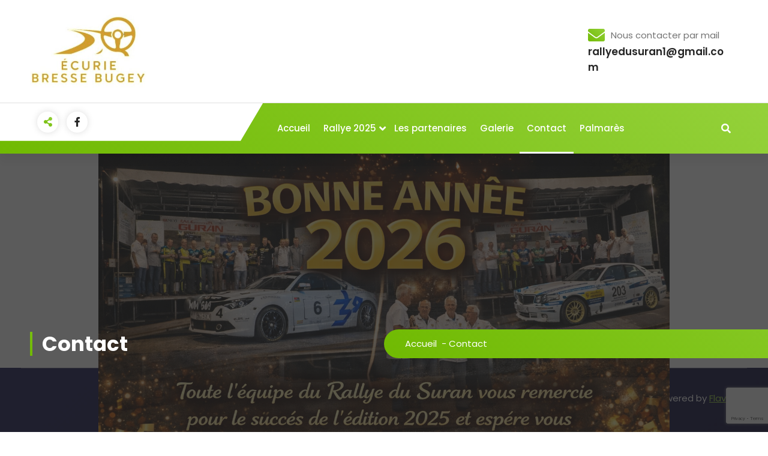

--- FILE ---
content_type: text/html; charset=utf-8
request_url: https://www.google.com/recaptcha/api2/anchor?ar=1&k=6LfUHqMhAAAAAETI1tlxbwMNOJoZ7Hl4hBZ5d8y2&co=aHR0cHM6Ly93d3cucmFsbHllZHVzdXJhbi5jb206NDQz&hl=en&v=N67nZn4AqZkNcbeMu4prBgzg&size=invisible&anchor-ms=20000&execute-ms=30000&cb=i9cq69pbkicq
body_size: 48599
content:
<!DOCTYPE HTML><html dir="ltr" lang="en"><head><meta http-equiv="Content-Type" content="text/html; charset=UTF-8">
<meta http-equiv="X-UA-Compatible" content="IE=edge">
<title>reCAPTCHA</title>
<style type="text/css">
/* cyrillic-ext */
@font-face {
  font-family: 'Roboto';
  font-style: normal;
  font-weight: 400;
  font-stretch: 100%;
  src: url(//fonts.gstatic.com/s/roboto/v48/KFO7CnqEu92Fr1ME7kSn66aGLdTylUAMa3GUBHMdazTgWw.woff2) format('woff2');
  unicode-range: U+0460-052F, U+1C80-1C8A, U+20B4, U+2DE0-2DFF, U+A640-A69F, U+FE2E-FE2F;
}
/* cyrillic */
@font-face {
  font-family: 'Roboto';
  font-style: normal;
  font-weight: 400;
  font-stretch: 100%;
  src: url(//fonts.gstatic.com/s/roboto/v48/KFO7CnqEu92Fr1ME7kSn66aGLdTylUAMa3iUBHMdazTgWw.woff2) format('woff2');
  unicode-range: U+0301, U+0400-045F, U+0490-0491, U+04B0-04B1, U+2116;
}
/* greek-ext */
@font-face {
  font-family: 'Roboto';
  font-style: normal;
  font-weight: 400;
  font-stretch: 100%;
  src: url(//fonts.gstatic.com/s/roboto/v48/KFO7CnqEu92Fr1ME7kSn66aGLdTylUAMa3CUBHMdazTgWw.woff2) format('woff2');
  unicode-range: U+1F00-1FFF;
}
/* greek */
@font-face {
  font-family: 'Roboto';
  font-style: normal;
  font-weight: 400;
  font-stretch: 100%;
  src: url(//fonts.gstatic.com/s/roboto/v48/KFO7CnqEu92Fr1ME7kSn66aGLdTylUAMa3-UBHMdazTgWw.woff2) format('woff2');
  unicode-range: U+0370-0377, U+037A-037F, U+0384-038A, U+038C, U+038E-03A1, U+03A3-03FF;
}
/* math */
@font-face {
  font-family: 'Roboto';
  font-style: normal;
  font-weight: 400;
  font-stretch: 100%;
  src: url(//fonts.gstatic.com/s/roboto/v48/KFO7CnqEu92Fr1ME7kSn66aGLdTylUAMawCUBHMdazTgWw.woff2) format('woff2');
  unicode-range: U+0302-0303, U+0305, U+0307-0308, U+0310, U+0312, U+0315, U+031A, U+0326-0327, U+032C, U+032F-0330, U+0332-0333, U+0338, U+033A, U+0346, U+034D, U+0391-03A1, U+03A3-03A9, U+03B1-03C9, U+03D1, U+03D5-03D6, U+03F0-03F1, U+03F4-03F5, U+2016-2017, U+2034-2038, U+203C, U+2040, U+2043, U+2047, U+2050, U+2057, U+205F, U+2070-2071, U+2074-208E, U+2090-209C, U+20D0-20DC, U+20E1, U+20E5-20EF, U+2100-2112, U+2114-2115, U+2117-2121, U+2123-214F, U+2190, U+2192, U+2194-21AE, U+21B0-21E5, U+21F1-21F2, U+21F4-2211, U+2213-2214, U+2216-22FF, U+2308-230B, U+2310, U+2319, U+231C-2321, U+2336-237A, U+237C, U+2395, U+239B-23B7, U+23D0, U+23DC-23E1, U+2474-2475, U+25AF, U+25B3, U+25B7, U+25BD, U+25C1, U+25CA, U+25CC, U+25FB, U+266D-266F, U+27C0-27FF, U+2900-2AFF, U+2B0E-2B11, U+2B30-2B4C, U+2BFE, U+3030, U+FF5B, U+FF5D, U+1D400-1D7FF, U+1EE00-1EEFF;
}
/* symbols */
@font-face {
  font-family: 'Roboto';
  font-style: normal;
  font-weight: 400;
  font-stretch: 100%;
  src: url(//fonts.gstatic.com/s/roboto/v48/KFO7CnqEu92Fr1ME7kSn66aGLdTylUAMaxKUBHMdazTgWw.woff2) format('woff2');
  unicode-range: U+0001-000C, U+000E-001F, U+007F-009F, U+20DD-20E0, U+20E2-20E4, U+2150-218F, U+2190, U+2192, U+2194-2199, U+21AF, U+21E6-21F0, U+21F3, U+2218-2219, U+2299, U+22C4-22C6, U+2300-243F, U+2440-244A, U+2460-24FF, U+25A0-27BF, U+2800-28FF, U+2921-2922, U+2981, U+29BF, U+29EB, U+2B00-2BFF, U+4DC0-4DFF, U+FFF9-FFFB, U+10140-1018E, U+10190-1019C, U+101A0, U+101D0-101FD, U+102E0-102FB, U+10E60-10E7E, U+1D2C0-1D2D3, U+1D2E0-1D37F, U+1F000-1F0FF, U+1F100-1F1AD, U+1F1E6-1F1FF, U+1F30D-1F30F, U+1F315, U+1F31C, U+1F31E, U+1F320-1F32C, U+1F336, U+1F378, U+1F37D, U+1F382, U+1F393-1F39F, U+1F3A7-1F3A8, U+1F3AC-1F3AF, U+1F3C2, U+1F3C4-1F3C6, U+1F3CA-1F3CE, U+1F3D4-1F3E0, U+1F3ED, U+1F3F1-1F3F3, U+1F3F5-1F3F7, U+1F408, U+1F415, U+1F41F, U+1F426, U+1F43F, U+1F441-1F442, U+1F444, U+1F446-1F449, U+1F44C-1F44E, U+1F453, U+1F46A, U+1F47D, U+1F4A3, U+1F4B0, U+1F4B3, U+1F4B9, U+1F4BB, U+1F4BF, U+1F4C8-1F4CB, U+1F4D6, U+1F4DA, U+1F4DF, U+1F4E3-1F4E6, U+1F4EA-1F4ED, U+1F4F7, U+1F4F9-1F4FB, U+1F4FD-1F4FE, U+1F503, U+1F507-1F50B, U+1F50D, U+1F512-1F513, U+1F53E-1F54A, U+1F54F-1F5FA, U+1F610, U+1F650-1F67F, U+1F687, U+1F68D, U+1F691, U+1F694, U+1F698, U+1F6AD, U+1F6B2, U+1F6B9-1F6BA, U+1F6BC, U+1F6C6-1F6CF, U+1F6D3-1F6D7, U+1F6E0-1F6EA, U+1F6F0-1F6F3, U+1F6F7-1F6FC, U+1F700-1F7FF, U+1F800-1F80B, U+1F810-1F847, U+1F850-1F859, U+1F860-1F887, U+1F890-1F8AD, U+1F8B0-1F8BB, U+1F8C0-1F8C1, U+1F900-1F90B, U+1F93B, U+1F946, U+1F984, U+1F996, U+1F9E9, U+1FA00-1FA6F, U+1FA70-1FA7C, U+1FA80-1FA89, U+1FA8F-1FAC6, U+1FACE-1FADC, U+1FADF-1FAE9, U+1FAF0-1FAF8, U+1FB00-1FBFF;
}
/* vietnamese */
@font-face {
  font-family: 'Roboto';
  font-style: normal;
  font-weight: 400;
  font-stretch: 100%;
  src: url(//fonts.gstatic.com/s/roboto/v48/KFO7CnqEu92Fr1ME7kSn66aGLdTylUAMa3OUBHMdazTgWw.woff2) format('woff2');
  unicode-range: U+0102-0103, U+0110-0111, U+0128-0129, U+0168-0169, U+01A0-01A1, U+01AF-01B0, U+0300-0301, U+0303-0304, U+0308-0309, U+0323, U+0329, U+1EA0-1EF9, U+20AB;
}
/* latin-ext */
@font-face {
  font-family: 'Roboto';
  font-style: normal;
  font-weight: 400;
  font-stretch: 100%;
  src: url(//fonts.gstatic.com/s/roboto/v48/KFO7CnqEu92Fr1ME7kSn66aGLdTylUAMa3KUBHMdazTgWw.woff2) format('woff2');
  unicode-range: U+0100-02BA, U+02BD-02C5, U+02C7-02CC, U+02CE-02D7, U+02DD-02FF, U+0304, U+0308, U+0329, U+1D00-1DBF, U+1E00-1E9F, U+1EF2-1EFF, U+2020, U+20A0-20AB, U+20AD-20C0, U+2113, U+2C60-2C7F, U+A720-A7FF;
}
/* latin */
@font-face {
  font-family: 'Roboto';
  font-style: normal;
  font-weight: 400;
  font-stretch: 100%;
  src: url(//fonts.gstatic.com/s/roboto/v48/KFO7CnqEu92Fr1ME7kSn66aGLdTylUAMa3yUBHMdazQ.woff2) format('woff2');
  unicode-range: U+0000-00FF, U+0131, U+0152-0153, U+02BB-02BC, U+02C6, U+02DA, U+02DC, U+0304, U+0308, U+0329, U+2000-206F, U+20AC, U+2122, U+2191, U+2193, U+2212, U+2215, U+FEFF, U+FFFD;
}
/* cyrillic-ext */
@font-face {
  font-family: 'Roboto';
  font-style: normal;
  font-weight: 500;
  font-stretch: 100%;
  src: url(//fonts.gstatic.com/s/roboto/v48/KFO7CnqEu92Fr1ME7kSn66aGLdTylUAMa3GUBHMdazTgWw.woff2) format('woff2');
  unicode-range: U+0460-052F, U+1C80-1C8A, U+20B4, U+2DE0-2DFF, U+A640-A69F, U+FE2E-FE2F;
}
/* cyrillic */
@font-face {
  font-family: 'Roboto';
  font-style: normal;
  font-weight: 500;
  font-stretch: 100%;
  src: url(//fonts.gstatic.com/s/roboto/v48/KFO7CnqEu92Fr1ME7kSn66aGLdTylUAMa3iUBHMdazTgWw.woff2) format('woff2');
  unicode-range: U+0301, U+0400-045F, U+0490-0491, U+04B0-04B1, U+2116;
}
/* greek-ext */
@font-face {
  font-family: 'Roboto';
  font-style: normal;
  font-weight: 500;
  font-stretch: 100%;
  src: url(//fonts.gstatic.com/s/roboto/v48/KFO7CnqEu92Fr1ME7kSn66aGLdTylUAMa3CUBHMdazTgWw.woff2) format('woff2');
  unicode-range: U+1F00-1FFF;
}
/* greek */
@font-face {
  font-family: 'Roboto';
  font-style: normal;
  font-weight: 500;
  font-stretch: 100%;
  src: url(//fonts.gstatic.com/s/roboto/v48/KFO7CnqEu92Fr1ME7kSn66aGLdTylUAMa3-UBHMdazTgWw.woff2) format('woff2');
  unicode-range: U+0370-0377, U+037A-037F, U+0384-038A, U+038C, U+038E-03A1, U+03A3-03FF;
}
/* math */
@font-face {
  font-family: 'Roboto';
  font-style: normal;
  font-weight: 500;
  font-stretch: 100%;
  src: url(//fonts.gstatic.com/s/roboto/v48/KFO7CnqEu92Fr1ME7kSn66aGLdTylUAMawCUBHMdazTgWw.woff2) format('woff2');
  unicode-range: U+0302-0303, U+0305, U+0307-0308, U+0310, U+0312, U+0315, U+031A, U+0326-0327, U+032C, U+032F-0330, U+0332-0333, U+0338, U+033A, U+0346, U+034D, U+0391-03A1, U+03A3-03A9, U+03B1-03C9, U+03D1, U+03D5-03D6, U+03F0-03F1, U+03F4-03F5, U+2016-2017, U+2034-2038, U+203C, U+2040, U+2043, U+2047, U+2050, U+2057, U+205F, U+2070-2071, U+2074-208E, U+2090-209C, U+20D0-20DC, U+20E1, U+20E5-20EF, U+2100-2112, U+2114-2115, U+2117-2121, U+2123-214F, U+2190, U+2192, U+2194-21AE, U+21B0-21E5, U+21F1-21F2, U+21F4-2211, U+2213-2214, U+2216-22FF, U+2308-230B, U+2310, U+2319, U+231C-2321, U+2336-237A, U+237C, U+2395, U+239B-23B7, U+23D0, U+23DC-23E1, U+2474-2475, U+25AF, U+25B3, U+25B7, U+25BD, U+25C1, U+25CA, U+25CC, U+25FB, U+266D-266F, U+27C0-27FF, U+2900-2AFF, U+2B0E-2B11, U+2B30-2B4C, U+2BFE, U+3030, U+FF5B, U+FF5D, U+1D400-1D7FF, U+1EE00-1EEFF;
}
/* symbols */
@font-face {
  font-family: 'Roboto';
  font-style: normal;
  font-weight: 500;
  font-stretch: 100%;
  src: url(//fonts.gstatic.com/s/roboto/v48/KFO7CnqEu92Fr1ME7kSn66aGLdTylUAMaxKUBHMdazTgWw.woff2) format('woff2');
  unicode-range: U+0001-000C, U+000E-001F, U+007F-009F, U+20DD-20E0, U+20E2-20E4, U+2150-218F, U+2190, U+2192, U+2194-2199, U+21AF, U+21E6-21F0, U+21F3, U+2218-2219, U+2299, U+22C4-22C6, U+2300-243F, U+2440-244A, U+2460-24FF, U+25A0-27BF, U+2800-28FF, U+2921-2922, U+2981, U+29BF, U+29EB, U+2B00-2BFF, U+4DC0-4DFF, U+FFF9-FFFB, U+10140-1018E, U+10190-1019C, U+101A0, U+101D0-101FD, U+102E0-102FB, U+10E60-10E7E, U+1D2C0-1D2D3, U+1D2E0-1D37F, U+1F000-1F0FF, U+1F100-1F1AD, U+1F1E6-1F1FF, U+1F30D-1F30F, U+1F315, U+1F31C, U+1F31E, U+1F320-1F32C, U+1F336, U+1F378, U+1F37D, U+1F382, U+1F393-1F39F, U+1F3A7-1F3A8, U+1F3AC-1F3AF, U+1F3C2, U+1F3C4-1F3C6, U+1F3CA-1F3CE, U+1F3D4-1F3E0, U+1F3ED, U+1F3F1-1F3F3, U+1F3F5-1F3F7, U+1F408, U+1F415, U+1F41F, U+1F426, U+1F43F, U+1F441-1F442, U+1F444, U+1F446-1F449, U+1F44C-1F44E, U+1F453, U+1F46A, U+1F47D, U+1F4A3, U+1F4B0, U+1F4B3, U+1F4B9, U+1F4BB, U+1F4BF, U+1F4C8-1F4CB, U+1F4D6, U+1F4DA, U+1F4DF, U+1F4E3-1F4E6, U+1F4EA-1F4ED, U+1F4F7, U+1F4F9-1F4FB, U+1F4FD-1F4FE, U+1F503, U+1F507-1F50B, U+1F50D, U+1F512-1F513, U+1F53E-1F54A, U+1F54F-1F5FA, U+1F610, U+1F650-1F67F, U+1F687, U+1F68D, U+1F691, U+1F694, U+1F698, U+1F6AD, U+1F6B2, U+1F6B9-1F6BA, U+1F6BC, U+1F6C6-1F6CF, U+1F6D3-1F6D7, U+1F6E0-1F6EA, U+1F6F0-1F6F3, U+1F6F7-1F6FC, U+1F700-1F7FF, U+1F800-1F80B, U+1F810-1F847, U+1F850-1F859, U+1F860-1F887, U+1F890-1F8AD, U+1F8B0-1F8BB, U+1F8C0-1F8C1, U+1F900-1F90B, U+1F93B, U+1F946, U+1F984, U+1F996, U+1F9E9, U+1FA00-1FA6F, U+1FA70-1FA7C, U+1FA80-1FA89, U+1FA8F-1FAC6, U+1FACE-1FADC, U+1FADF-1FAE9, U+1FAF0-1FAF8, U+1FB00-1FBFF;
}
/* vietnamese */
@font-face {
  font-family: 'Roboto';
  font-style: normal;
  font-weight: 500;
  font-stretch: 100%;
  src: url(//fonts.gstatic.com/s/roboto/v48/KFO7CnqEu92Fr1ME7kSn66aGLdTylUAMa3OUBHMdazTgWw.woff2) format('woff2');
  unicode-range: U+0102-0103, U+0110-0111, U+0128-0129, U+0168-0169, U+01A0-01A1, U+01AF-01B0, U+0300-0301, U+0303-0304, U+0308-0309, U+0323, U+0329, U+1EA0-1EF9, U+20AB;
}
/* latin-ext */
@font-face {
  font-family: 'Roboto';
  font-style: normal;
  font-weight: 500;
  font-stretch: 100%;
  src: url(//fonts.gstatic.com/s/roboto/v48/KFO7CnqEu92Fr1ME7kSn66aGLdTylUAMa3KUBHMdazTgWw.woff2) format('woff2');
  unicode-range: U+0100-02BA, U+02BD-02C5, U+02C7-02CC, U+02CE-02D7, U+02DD-02FF, U+0304, U+0308, U+0329, U+1D00-1DBF, U+1E00-1E9F, U+1EF2-1EFF, U+2020, U+20A0-20AB, U+20AD-20C0, U+2113, U+2C60-2C7F, U+A720-A7FF;
}
/* latin */
@font-face {
  font-family: 'Roboto';
  font-style: normal;
  font-weight: 500;
  font-stretch: 100%;
  src: url(//fonts.gstatic.com/s/roboto/v48/KFO7CnqEu92Fr1ME7kSn66aGLdTylUAMa3yUBHMdazQ.woff2) format('woff2');
  unicode-range: U+0000-00FF, U+0131, U+0152-0153, U+02BB-02BC, U+02C6, U+02DA, U+02DC, U+0304, U+0308, U+0329, U+2000-206F, U+20AC, U+2122, U+2191, U+2193, U+2212, U+2215, U+FEFF, U+FFFD;
}
/* cyrillic-ext */
@font-face {
  font-family: 'Roboto';
  font-style: normal;
  font-weight: 900;
  font-stretch: 100%;
  src: url(//fonts.gstatic.com/s/roboto/v48/KFO7CnqEu92Fr1ME7kSn66aGLdTylUAMa3GUBHMdazTgWw.woff2) format('woff2');
  unicode-range: U+0460-052F, U+1C80-1C8A, U+20B4, U+2DE0-2DFF, U+A640-A69F, U+FE2E-FE2F;
}
/* cyrillic */
@font-face {
  font-family: 'Roboto';
  font-style: normal;
  font-weight: 900;
  font-stretch: 100%;
  src: url(//fonts.gstatic.com/s/roboto/v48/KFO7CnqEu92Fr1ME7kSn66aGLdTylUAMa3iUBHMdazTgWw.woff2) format('woff2');
  unicode-range: U+0301, U+0400-045F, U+0490-0491, U+04B0-04B1, U+2116;
}
/* greek-ext */
@font-face {
  font-family: 'Roboto';
  font-style: normal;
  font-weight: 900;
  font-stretch: 100%;
  src: url(//fonts.gstatic.com/s/roboto/v48/KFO7CnqEu92Fr1ME7kSn66aGLdTylUAMa3CUBHMdazTgWw.woff2) format('woff2');
  unicode-range: U+1F00-1FFF;
}
/* greek */
@font-face {
  font-family: 'Roboto';
  font-style: normal;
  font-weight: 900;
  font-stretch: 100%;
  src: url(//fonts.gstatic.com/s/roboto/v48/KFO7CnqEu92Fr1ME7kSn66aGLdTylUAMa3-UBHMdazTgWw.woff2) format('woff2');
  unicode-range: U+0370-0377, U+037A-037F, U+0384-038A, U+038C, U+038E-03A1, U+03A3-03FF;
}
/* math */
@font-face {
  font-family: 'Roboto';
  font-style: normal;
  font-weight: 900;
  font-stretch: 100%;
  src: url(//fonts.gstatic.com/s/roboto/v48/KFO7CnqEu92Fr1ME7kSn66aGLdTylUAMawCUBHMdazTgWw.woff2) format('woff2');
  unicode-range: U+0302-0303, U+0305, U+0307-0308, U+0310, U+0312, U+0315, U+031A, U+0326-0327, U+032C, U+032F-0330, U+0332-0333, U+0338, U+033A, U+0346, U+034D, U+0391-03A1, U+03A3-03A9, U+03B1-03C9, U+03D1, U+03D5-03D6, U+03F0-03F1, U+03F4-03F5, U+2016-2017, U+2034-2038, U+203C, U+2040, U+2043, U+2047, U+2050, U+2057, U+205F, U+2070-2071, U+2074-208E, U+2090-209C, U+20D0-20DC, U+20E1, U+20E5-20EF, U+2100-2112, U+2114-2115, U+2117-2121, U+2123-214F, U+2190, U+2192, U+2194-21AE, U+21B0-21E5, U+21F1-21F2, U+21F4-2211, U+2213-2214, U+2216-22FF, U+2308-230B, U+2310, U+2319, U+231C-2321, U+2336-237A, U+237C, U+2395, U+239B-23B7, U+23D0, U+23DC-23E1, U+2474-2475, U+25AF, U+25B3, U+25B7, U+25BD, U+25C1, U+25CA, U+25CC, U+25FB, U+266D-266F, U+27C0-27FF, U+2900-2AFF, U+2B0E-2B11, U+2B30-2B4C, U+2BFE, U+3030, U+FF5B, U+FF5D, U+1D400-1D7FF, U+1EE00-1EEFF;
}
/* symbols */
@font-face {
  font-family: 'Roboto';
  font-style: normal;
  font-weight: 900;
  font-stretch: 100%;
  src: url(//fonts.gstatic.com/s/roboto/v48/KFO7CnqEu92Fr1ME7kSn66aGLdTylUAMaxKUBHMdazTgWw.woff2) format('woff2');
  unicode-range: U+0001-000C, U+000E-001F, U+007F-009F, U+20DD-20E0, U+20E2-20E4, U+2150-218F, U+2190, U+2192, U+2194-2199, U+21AF, U+21E6-21F0, U+21F3, U+2218-2219, U+2299, U+22C4-22C6, U+2300-243F, U+2440-244A, U+2460-24FF, U+25A0-27BF, U+2800-28FF, U+2921-2922, U+2981, U+29BF, U+29EB, U+2B00-2BFF, U+4DC0-4DFF, U+FFF9-FFFB, U+10140-1018E, U+10190-1019C, U+101A0, U+101D0-101FD, U+102E0-102FB, U+10E60-10E7E, U+1D2C0-1D2D3, U+1D2E0-1D37F, U+1F000-1F0FF, U+1F100-1F1AD, U+1F1E6-1F1FF, U+1F30D-1F30F, U+1F315, U+1F31C, U+1F31E, U+1F320-1F32C, U+1F336, U+1F378, U+1F37D, U+1F382, U+1F393-1F39F, U+1F3A7-1F3A8, U+1F3AC-1F3AF, U+1F3C2, U+1F3C4-1F3C6, U+1F3CA-1F3CE, U+1F3D4-1F3E0, U+1F3ED, U+1F3F1-1F3F3, U+1F3F5-1F3F7, U+1F408, U+1F415, U+1F41F, U+1F426, U+1F43F, U+1F441-1F442, U+1F444, U+1F446-1F449, U+1F44C-1F44E, U+1F453, U+1F46A, U+1F47D, U+1F4A3, U+1F4B0, U+1F4B3, U+1F4B9, U+1F4BB, U+1F4BF, U+1F4C8-1F4CB, U+1F4D6, U+1F4DA, U+1F4DF, U+1F4E3-1F4E6, U+1F4EA-1F4ED, U+1F4F7, U+1F4F9-1F4FB, U+1F4FD-1F4FE, U+1F503, U+1F507-1F50B, U+1F50D, U+1F512-1F513, U+1F53E-1F54A, U+1F54F-1F5FA, U+1F610, U+1F650-1F67F, U+1F687, U+1F68D, U+1F691, U+1F694, U+1F698, U+1F6AD, U+1F6B2, U+1F6B9-1F6BA, U+1F6BC, U+1F6C6-1F6CF, U+1F6D3-1F6D7, U+1F6E0-1F6EA, U+1F6F0-1F6F3, U+1F6F7-1F6FC, U+1F700-1F7FF, U+1F800-1F80B, U+1F810-1F847, U+1F850-1F859, U+1F860-1F887, U+1F890-1F8AD, U+1F8B0-1F8BB, U+1F8C0-1F8C1, U+1F900-1F90B, U+1F93B, U+1F946, U+1F984, U+1F996, U+1F9E9, U+1FA00-1FA6F, U+1FA70-1FA7C, U+1FA80-1FA89, U+1FA8F-1FAC6, U+1FACE-1FADC, U+1FADF-1FAE9, U+1FAF0-1FAF8, U+1FB00-1FBFF;
}
/* vietnamese */
@font-face {
  font-family: 'Roboto';
  font-style: normal;
  font-weight: 900;
  font-stretch: 100%;
  src: url(//fonts.gstatic.com/s/roboto/v48/KFO7CnqEu92Fr1ME7kSn66aGLdTylUAMa3OUBHMdazTgWw.woff2) format('woff2');
  unicode-range: U+0102-0103, U+0110-0111, U+0128-0129, U+0168-0169, U+01A0-01A1, U+01AF-01B0, U+0300-0301, U+0303-0304, U+0308-0309, U+0323, U+0329, U+1EA0-1EF9, U+20AB;
}
/* latin-ext */
@font-face {
  font-family: 'Roboto';
  font-style: normal;
  font-weight: 900;
  font-stretch: 100%;
  src: url(//fonts.gstatic.com/s/roboto/v48/KFO7CnqEu92Fr1ME7kSn66aGLdTylUAMa3KUBHMdazTgWw.woff2) format('woff2');
  unicode-range: U+0100-02BA, U+02BD-02C5, U+02C7-02CC, U+02CE-02D7, U+02DD-02FF, U+0304, U+0308, U+0329, U+1D00-1DBF, U+1E00-1E9F, U+1EF2-1EFF, U+2020, U+20A0-20AB, U+20AD-20C0, U+2113, U+2C60-2C7F, U+A720-A7FF;
}
/* latin */
@font-face {
  font-family: 'Roboto';
  font-style: normal;
  font-weight: 900;
  font-stretch: 100%;
  src: url(//fonts.gstatic.com/s/roboto/v48/KFO7CnqEu92Fr1ME7kSn66aGLdTylUAMa3yUBHMdazQ.woff2) format('woff2');
  unicode-range: U+0000-00FF, U+0131, U+0152-0153, U+02BB-02BC, U+02C6, U+02DA, U+02DC, U+0304, U+0308, U+0329, U+2000-206F, U+20AC, U+2122, U+2191, U+2193, U+2212, U+2215, U+FEFF, U+FFFD;
}

</style>
<link rel="stylesheet" type="text/css" href="https://www.gstatic.com/recaptcha/releases/N67nZn4AqZkNcbeMu4prBgzg/styles__ltr.css">
<script nonce="ga6_DdujsODxLr6_6G3t1g" type="text/javascript">window['__recaptcha_api'] = 'https://www.google.com/recaptcha/api2/';</script>
<script type="text/javascript" src="https://www.gstatic.com/recaptcha/releases/N67nZn4AqZkNcbeMu4prBgzg/recaptcha__en.js" nonce="ga6_DdujsODxLr6_6G3t1g">
      
    </script></head>
<body><div id="rc-anchor-alert" class="rc-anchor-alert"></div>
<input type="hidden" id="recaptcha-token" value="[base64]">
<script type="text/javascript" nonce="ga6_DdujsODxLr6_6G3t1g">
      recaptcha.anchor.Main.init("[\x22ainput\x22,[\x22bgdata\x22,\x22\x22,\[base64]/[base64]/[base64]/[base64]/[base64]/[base64]/YihPLDAsW0wsMzZdKTooTy5YLnB1c2goTy5aLnNsaWNlKCkpLE8uWls3Nl09dm9pZCAwLFUoNzYsTyxxKSl9LGM9ZnVuY3Rpb24oTyxxKXtxLlk9KChxLlk/[base64]/[base64]/Wi52KCk6Wi5OLHItWi5OKSxJPj4xNCk+MCxaKS5oJiYoWi5oXj0oWi5sKzE+PjIpKihJPDwyKSksWikubCsxPj4yIT0wfHxaLnUseCl8fHUpWi5pPTAsWi5OPXI7aWYoIXUpcmV0dXJuIGZhbHNlO2lmKFouRz5aLkgmJihaLkg9Wi5HKSxyLVouRjxaLkctKE8/MjU1OnE/NToyKSlyZXR1cm4gZmFsc2U7cmV0dXJuIShaLlU9KCgoTz1sKHE/[base64]/[base64]/[base64]/[base64]/[base64]\\u003d\x22,\[base64]\\u003d\\u003d\x22,\x22wr3Cl8KTDMKMw6HCmB/DkMOuZ8OZVncOHh0wJMKRwrvCkhwJw5rCvEnCoDbCuBt/wrXDr8KCw6dNGGstw7fClEHDnMKoDFw+w49+f8KRw58cwrJxw6LDvlHDgHFMw4UzwokDw5XDj8OAwpXDl8KOw6I3KcKCw6LCmz7DisO+bUPCtVXCn8O9ETvCucK5akLCgsOtwp0/MDoWwojDgnA7asOtScOSwr/CryPCmcKwWcOywp/[base64]/DlDMQw5gDw5RHw67CsW3CqEpWw4nDhDYeFnrCt3VQwqTCoWLDumPDmsKrWGY+w5rCnQ7DtzvDv8Kkw4fCjMKGw7pewqNCFQTDh31tw7XCssKzBMKtwq/CgMKpwp80H8OILcKkwrZKw6E1SxcVUgnDnsO3w63DownChF7DqETDnUY8UHogdw/CkMKfdUwsw5HCvsKowoh7O8OnwotHViTChEcyw5nCu8Ofw6DDrHc7fR/ChVllwrkBD8OcwpHCvCvDjsOcw5E/wqQcw4V5w4wOwo/DrMOjw7XCnMOCM8Kuw4ZPw5fCtgYAb8OzDMKfw6LDpMKuwq3DgsKFVsKjw67CrxZMwqNvwp5pZh/Dl1zDhBVeaC0Gw6l1J8O3D8Ksw6lGM8KfL8ObWgQNw77CpcKFw4fDgHDDiA/DmlN1w7Bewr5zwr7CgQpqwoPCliIhGcKVwppqwovCpcK5w7gswoITM8KyUEHDhHBZAcKEMjMbwoLCv8OvWMOSL3Iew7dGaMKYOsKGw6RQw5TCtsOWaTsAw6cGwrfCvADCoMOqaMOpICnDs8O1wqZqw7sSw4/DvHrDjkdOw4YXFArDjzcGJMOYwrrDs0YBw73CsMOnXkwWw6vCrcOww6LDgMOaXCZswo8HwrnCuyIxRT/DgxPCgcOwwrbCvBVvPcKNN8OMwpjDg33CnkLCqcKdMEgLw4BYC2PDjcOfSsOtw7vDh1LCtsKDw6w8T3p0w5zCjcOGwp0jw5XDsF/DmCfDoXkpw6bDlcKqw4/DhMKTw5TCuSA/w78vaMKmEHTCsQnDpFQLwqcqOHUkIMKswpl4EEsQQ27CsA3CoMKcJ8KSS1rCsjAUw5Faw6TCkmVTw5ItTQfCi8K/wr1ow7XCksOefVQWwojDssKKw4pONsO2w410w4DDqMOvwrY4w5Rqw4zCmsOfUQHDkhDClMOwf0ldw4cQA0LDicKZEsKPw4h9w7htw4bDtcK2w71ywoXCncOfw6fCq0VQXAvCsMK/wp3DhkxMw7xxwpXCuVdgwoXCiRDDrMOowrVyw4jDgsOYwos6SMOsOcOXwqXDisKRw7ZOe3AIw6Zuw7/DtyrCrwYnaBYvBFTCnMKHacKLwqUuLcKXfsKUYRlmXsKjDTULwrhSwoUgX8KcfcOFwozCmVbChgsqNMKawp3Dmh8KeMKHJMOOWEEgw5nDkcOTP0DDucOXw49kTjvDrcKKw5dgf8KESC/Dr1BvwrxswpfDocOJXMO+wq/CksKTwonCikRYw7bCvMKdOw/[base64]/DnSQAaErDrTnCnXgOQmXDqA8hwpbCnSdXLcOpCiEWcMKiw5rDuMOIw6vCn3ITe8KzT8KUPMOUwpkJBMKERMKTwqLDjVnCi8OTw5dBw4LCr2IbEFbDlMOZwqEqRVchw4Miw5EpYcKJwoTClEUUwq0iPlHDv8Kew5USw5bCh8KgZMK9ZzFcCAdgT8Oywq/CjMKuBTw4w69bw77Dg8Ouw7cDwqrDrgUOw4vCrX/CoXDCsMKuwo0NwrrDk8OnwpAbw6PDs8O7w7XDlcOaFcO7JUrDnFU3wq/Dh8KZwoI5wprCmsOuw5Y9QTjDg8OQwo4sw7Ivw5DDryxIw74Rwo/[base64]/ZRDDtFMeM3c+w6oZw4Zqwo/CvXrDqk0jPDbCncOJaV/[base64]/T8KYwqtHZVnDuMKaIH5Pw6vCtXhow6nDvkrCqkrDrSbCoHpHwp/[base64]/w6XCmVHDoMOjw4/[base64]/DnwVAdcKAYMO5cBvDqwbCtsOwwqTCvsKww6/DsMOOPlx6wrNBciJIfsOHIHvCgsOZfsOzRMKJw5XDt1zDiydvwoN+w6AfwoDDnWYfGMOQw7LCllNKw68EFsKKwq/DvsKgw41WEMKbPQBswoXDlsKYX8O/[base64]/aD7DmkzDosOww5bCnsOracKHwqXCqcKqwqjDuRI2w74aw4UQMy5nVyx8wpHDhFXCtXrCsizDoWvDpGPDvgXDoMOQw7ojL1HCg05yAcK8wr8ywpTCs8Kbwq8jw4IJIMKfHcKAwpgaAsKSwonDpMK/[base64]/DhVzCiVbCncOAezhMSRxZw5vDmUNCBcKbwoR8wpYcwp/DtmPDocO1C8KmSsKJHcOywqAPwqQdWEscNERzwrk0w6EFw6EXNBrDqcKKR8O/wpJywqfCjsO/w4vCmn1swoDCo8KhKsKAw5bCpsK9IWvCm3jDlMO+wrjDlsK6OcONOQTCkcKtwp3ChwLDhsO5bEzDo8KMbkFhw48xw6nDh03DlmjDlsK6w7EfAAPDrVDDr8KlQcOeTsOOSMOTeHPDvnd1w5hxbMOYBjJwYAZlw5vCm8KUOnLDnMO8w4/DlcOKR3shRzjDjMOCXcODfQAFGGNbwpnCmjxaw63DqMO4FQw7w5LCssOww79hw79aw4HCvFRBw5QvLi9ww5TDs8KqwovCj0HChjMFccOme8OhwqTCtcOrw7c1QlldVykrZ8O7U8K0L8OaJ2DCqsKtPcKdFcKewoHCgCHCmA4obkM4wo/DtcOiPTXCpcKxAEDCjMK9bRvDtSTDhzXDmTrCo8Kow6t6w6LDg3Q6LXrDlcOyYsK5wqpPcljCkMK6Fz8kwoImewcaCGUGw5bCucOHw5J8wp3DhcONNMOtOcKIcgPDkMKvIsOtBcOFw5NiVA/Ct8OjAMKIKsOrwrULPmpawp/DrwolSsOtw7PCi8KBwrosw7DCvBY9Cz4VBMKeDsKkw7kPwql5TcKITGphwrTDiGrDqSLCicK+w6/CkcKPwrIHw7xCPMOkw6LCucKDXHvCl29NwoHDlHpyw5YzWMObRMKcF1pQw78nIcOUwpbCmsO8PcOvAMO4wqd/QRrCnMKWA8OYbcKQEytxwppKw5wfbMOBwr/CvcOiwqBfDMKiZSwOw6oUw4/CgSbDssKfw7wpwr3DpMKwDMK9BcKSYA5Vw750Iy7DjMOFA1B8w4nCucKUZMOsLArCpXPCrSA6csKoUsK7HsOLIcOuccOlFMKBw7bCqzPDpkHDmcKUPXLCo1/[base64]/DuBTCg8OLfDrCksKgM8OuwrPCjwvDpMKuw7d+V8KJw4QMPMOvT8KAwrQ+J8KKw4jCiMOodGjDq2nDkQVvwqMoCEZ5dTXDrXHCk8O5AD1twp8Lwp9Tw5fDv8K2w7VZBsOCw5ZRwr4/wpXCvxHDqFXCrcOrw7DDuXXDncOfwozDvHDDhcOhRsOlOQzCvGnCiUnCtsKRMR5vw4jDv8Oaw7UZc1dDwozDkH7Dn8KGJ2DCusOCw6bCq8KSwrbCpsKHwpcUwq/CnBjCiwbCjF/[base64]/DgcKfD8KJw45VAVs1w5M9Z8O6w7rDq8OZa8KIwo5zNGHDtBTCimZYKMKjNMOQw4bDqwPDjsKkCsOSIFLCosO6IRlJfybDm3LDicOyw7DCtBjDu188w4pWXEUrDHI1KsKTwovDkinCoAPDiMOzw68uwqBxwpMBesO6XsOmw7lRCD4LPGnDu1REb8OUwo1+w6/CrcO7dMKQwovChMOUwrvCnMOtAsK2wqtLcMO6wqPCpsOiwpzDhMOhw78eUsOdQMOOw7TClsOMw5MYwrrDpsOZfEwsExByw7hRbiEYw6YhwqovRVnDgcKdw7xfwqdnaAbDhMOAQwbCrAwkwo3DmcK+KA/CvhdKwrTCpsO6wpnDjMORwrMMwoMOE2BLdMO+w5vDm0nCmUcedRXDiMOSQMOdwqvDgsKGw5DCg8KZw6DCnSwdw5xDRcOvF8Oqw5HChnA+wrIjVMKzEMOEw5HCmsOPwoJeIsKawo4JfMKvcRJSw6/[base64]/w6PDu8KrfsKMw7HCtjBjw6lrCjMkw4jDrMK5w7zCiMODXE/[base64]/w6Jae8Kmw6Nvw5TDjH4Uw67CkcORw57Ct8KDM8KRKz0GAUkyMzjDtsORGkZVU8K0dVrCt8Kyw5fDgFE+w6TCvMOfQBQgwrwoM8KWYMKYQSjCkcOAwqAoH2bDh8OWAMKIw5MlwprDnDzCkybDvQR/[base64]/wo/DusKQE8KNBMKOZMKKZsKjAX5Yw7hZWUt7w5/[base64]/DtEXCghXCtMKcwqDCjsOiwqrCjyQdEMONbSHDl8KEwoV7Am7DlHvDvnzDucKIwrvDqcO9w6hBBUnCvCrCpkNlUcKCwqHDqBvCtWfCq0BGL8O2w7AALCAUG8Oswps0w4DCjcOTw7xawrbClwRmwqDCpAvDp8KTwq0STVnCvjDDsSjDog/Dn8Opw4MMwpLCvVRDIsKCKT3Dth1VJyTDqXDDosKxw4TDpcOEw5rDh1TChhkCAsOVwrbCtcKre8Kgw4AxwoTDh8KDw7Rfwo9JwrdaEMORw6xAZMOaw7IKw6VIOMKMw5xrwp/[base64]/[base64]/w4fCusKlEcKPwpTDq8KJRVUuCMOCEMO6wo7CuTDDpcKZdCvCkMODTirDgsOeFzY/w4Qdw7gdwpjCkwrDksO+w4kRf8OjCMOPHsKPW8O/[base64]/DjA97w75KwqtKw7EqwpnDnBc+d8KcRsOuw7/[base64]/QMKrw4nCmz9ewpVCwpDClsOKdMO8w5rCsV7CmTQOw7DDmTd0wpfDn8OswobCjcKwQsOtwp3ChhfDt0vCgkpfw4DDk1HCuMKVH1gJQMOlwoDDvSJhZT7DmsOkMMOKwobChDPCusOpb8O4GmJSeMOvVMO/eiIQQsOPJMK0w4LDm8OdwovCvihCw7UEw4TDlMOge8KhDsKGTsOIRsK4aMK9wq3DvXvCr1DDpGhCFsKNw4fChMOrwqTDv8KnY8ONwofCpnA6MC/CuSnDmj1aA8KQw4PDmivDryYTL8OrwqlPwpd3egXCqVERY8OGwpzCmcOOw6xZMcK1XMKgw75Uwpo6wqPDpsKHwpQfYGHCoMOiwr8QwpoQG8OYfMO7w7fDjhc5T8O+CcKww5zDtcOGDg9qw4PDgQXDpjTCi1dlB20fExnDisO/GAouwrbCokDCiUjDp8K9wojDtcKwdRfCvAjCgDFFUHvCgXrCsAXDssOoTEzDosK6w7XCplt1w40Cw5zCrjLDhsKVMsOzwovDnsK/w7/DrChqw6XDoCNdw5vCq8O8wrPCm0FJwoTCo3fCkMOrLcKqw4HCh08fwoRae2rCu8KPwo0ew71CfG9hwrXDkxh3wq5ew5bDok4MIhBow7scwp/DjnMNw7wJw6nDsnTDlMO6GsOSwprDmsK0YsOYw4AQXsKkwrdKwoodw7nDjMOiA3w1wpfCp8Obwp02w5XCrw3DhMKQOT7CgjdvwqDCrMK8w61dw5FqesKZRzBHJCxhLcKYFsKrwox/BRXCicKJX1/CpMOcwpXDvcKrwq4ZQsKcd8OeDsOpMW8Qw792CA/[base64]/DmMO9BcKzw7pmD3LDkwfCjcOLNMOICsKBKznCgUIZO8KDw6/Dp8Oswr4Wwq/CoMKWFcKLD39yWcK5Pwg2dFzCtcOCw7g6wqTCqzLCqMOTIcKxw74gRMK5w6rCjcKeYW3Dq2vClcKQVcOUw4HCkA/[base64]/[base64]/CoAxKwpwrwpTCljTDjcOFw7RTw5ohwoMDVBLDk8KMwo1hfWpbwrjChTHCvcOtBMOreMOxwrDCpTxeAyZJdgvCiGDCmAzDnlDCuHQfeioRUsKdQR/CvnjCr0/DrcKTw5XDgMKgLsKow7oTYcO2DMO4w47CtEDCp09ZFsKMwqg5XHtOHUUMP8OlU2rDr8KSw4YCw5hLwpRwIz/DiiTCksOFw43CuUJPw7LCl19ww67DkRrDqjchMyDDrcKOw6/CkMOgwqBiwq3ChjjCocOfw53CkUnCuR3CmcOLUSJuGMOWw4RfwqPDg0xIw4xcwphgKsOkwrQyVADClsKTwrV/wp4efsOyD8KGwqFwwpQlw6Fjw6rClyjDs8O+T3XDmwRvw6bCmMOrw5hqFBLDjsKGw4NQwp90XBvChG14w67CkHMcwo8Kw4fCsj/Dj8K1czEcwq8cwoYtR8OAw55YwovDhcKKVTkIXXxaSAQIISLDhMOuemRow6nClsOTw5DClcO/[base64]/[base64]/Ck8OgwqFzU1TDiMOmwo3CinjDqMO0woZ2ZcO/w5htB8OHRAnCpg9Mwq9QYHnDlSLCvz/CtsOgEcKGKnHDu8K8w6jDrFccw6TClMOcw5zCksO9W8OpAXxLRMKtw5Y7NxTCjQHCtALDs8O+EHg2wopQeRF4A8K5woXCqcKuNUDCjA8bRyZePW/[base64]/CrcOeV8K/[base64]/wr1RTcOkwrzClzwjwpdzOCg9wovCtjHDpcKpRcKww6nDiQh3SA3DthBzQHDDlFtAw7QMbcOhwp00ScKwwolIwoEyN8OnCcO0w4TCocKtwpcMIHPDhV/CkzUkWF8Iw7A/w5fCpcKhw6obU8O+w7XChA3DmD/Dp3HCvcKNw5xTw6zDoMKcX8KFYcOKwoMhwrFgBSvDj8KkwqbCtsOVSGLDjcKdwp/[base64]/w64ITsKkw6Yawrciw7DCrWPChGd3w5bDs8Oww7JKwq8aCcKeQ8Olw53CqTvDnFfDvVDCnMKvBcOSNsKwF8KGbcOKw7Fow7/Cn8KGw5DCo8Oyw7/DuMOydgQgwrtyYcO1XQTDvsKYPk/Dp0BgTsKfKsOBKcKZw4Qmw6ctw5gDw7xrJwAwNwrDqVgUwrPDjcKcUBbDlTrDrMOSwrxkwrvDqArDgcOVPsOFDD8vXcOtccKYbjTCrF3CtU4OdcOdw6fCjcKWw4nDkRfCssKmw5vDpHfCnzphw4Ypw4QnwqtJw5rDg8KmwpXDpcKSwrx/WWIxdk7Do8K9w7cuVMK9UDsCw7o5w6HDr8KswokUw45awrXCkMOsw5zCnMOIw6YPPE3DhHDCr1kcw5AYw7xOw6PDqmYqwpkvSMO/U8O/[base64]/woMRDnfDgm/CtDAyeSVkw6nCpsOnwo3CnMKeTMKTw7nDmEx8GMKgwq14wqzDnMKzKj/Co8KMw5bCpzQZwq3CphF3w4UdDcK6wrcBHMKcfsKEB8KPJMKRw4LClhHCjcKyD3VLM0/DuMOFQsKVTyU4QgUfw4xRwopwdcOcw6INaQxfHsOSXcOmw6DDpyrCo8OUwpvCsgnDmW3DocOVLMOMwoFrdMKoWcOkeR7ClsOrw4XDuD55wrvDkMOaRDzDmcOlwoDCly/CgMKZOjBvw5R9esKPwr8lw5TDvjPDoTICXMOiwoQhDcOzYFXCqGpMw67ChMOiI8KPwo3CgVrDoMOSNzXCmT7DnMO5FMOjR8OpwrDDusKoIsOpwprCmMKuw4TCmzrDr8OtFX5vTlTCiVhgwrxIwqkpw67DumsNDcKHIMKoFsO/wpd3ccOzwr/Du8KiJyjCvsKpw4g5dsKDVkUewqxcA8KBagoSCUInw5h8GR9vW8OqE8OqUsOPw5PDvMO5w5tLw4E2bsOOwq15TkkdwoPDtlYZGcOHeUwQwrfDvsKJw79jwojCgcK3Z8Olw6vDvwnCksOmKsOuw7DDhF7Csz7CgMOBwoAgwo/DlnvCiMOTUsOMG2fDkcO/BMK7L8O5w7IOw7p3w7AGf2LCkEzCmHbDisOzExxGCTvChTEEwq49WlzDvMKLcAFBMcKcwrcww6zCmUvCq8Kiw69bwoDDl8OJwpw/F8O/wrE9wrfDl8OrL0rCuQ/CjcO3wqs7fwXCq8OaPgLDtcOpVMKPTBRRLcKrwo3DtcOtElLDlcOQwpp7GmfCs8OscRjCtsOhCFvDu8OAw5NJwpPDkxHDtTlUwqg4LcKsw79Hwqk+ccOdV1UDcFUbVcKJcnpCbsOUwpJQVC/Du2nCgSc5VQosw6PCmMK2bcKkwqZmQMKvwrF3chbClxXCmW4Nwq9xw7nDqgTCo8KHw7DDgB/CjWLCih8RCMOsdMKcwqkqVEbDv8KIGMOGwp3DljM/w4rDh8KVYgNCwrYZUMKAw79bw7/[base64]/Dm8KNN8Opw43CqisHw4PCkcKFbcOPMMO4woBoLsOZJ2M9b8OUwrZTCQI6IMOBw6ELJ19SwqDCpXMCw6zDjMKiLsOTVU7Ds1YtZ0PClRsdQ8KyXcKcLsK9w5DDhMOFBQ8JYMK2VjPDgMK/wqZDbwlHcMOZSDlWw6nDicKeTMKSWsKsw7LCscOiEcK5QsKCwrTCocOVwrFHw5PCo2xrRQRBc8KmXcKgZH/DoMO7w5J3KRQww6TCocKWQ8OrLk7DtsODSXpswrdcWcOHB8KDwoEzw7o/McOnw4csw4VhwpbDn8O2AhIHAsKveDTCoXTCjMOtwo9lwoAUwpITw73DscOWw4TCh3nDtlXCq8OqcsKIQhd2UDjDrznDosK/FVFRZDx2IHfCqil8YX8Xw7/Cp8KQO8KMKhsWwqbDqnHDhQbChcK7w6/CtSgwNcOxwpcVC8KxXQLDm1jCrsKgwo5Fwp3DkG/CqsKPTGIrw53DvMK7ecOTOMK9w4HDlWfDqjIJch/CusOTw6PCoMKbACjCisO+w5HCimxma1PCq8OJHcK2AEPDhcOUX8KSCn3Cl8OIXMKrPCjDicKiasOVw7EQw7B+wprCjMOwFcKcw6gkw4h6SUzCuMOTSMKBwrLCksOlwoZvw6PCocO7d2odwoHDicOWwqp/w7LDksKPw6sewqLCt1fCuFMxN11/w4wbw7XCuUzCmxzCtHlVZ2F2eMO8MsOQwofCrxHDgyPCjsK7f3IEV8KGXiMRw6IURUh+wrB/wqDDuMKfw5PDl8Owfw9sw7nCoMOuw6dnJsKrElHCmMOfw7QGwpVlYDrDmcOeDxRFNiXCpy/[base64]/wqNFw6zCs1xNw7/Dh8KGw7VRM8KywpfCuELDssK4w7NJBi0Nwp/[base64]/DrsONw7okGsO1S8KNZF/CshzCpsKyD1DDg8KkMcK+D2bDr8KLFhU1wo7Di8KRBMKBYGDCgwnDrsKYwqzDhlkjdVIxwpcDw7oYwonCgQXDk8K+w6HCghwUP0AZw45AVVQwLz/CksO3N8KyJENJQxrDssKgC0XDk8K9bwTDisOjIMO6woUwwpY8fC3Cs8Kkwo3CtsOgw6fDgsOQwrHCnMO4wqvDh8ODE8OPMCzCkTzChcOGQMOTwrEZCBYSD2/CoFI0akXDkAMCwroQW3ptPcK7w4LDqMORwprChVLCtXfCuGAjYMO1WcOtwpx8OTzCjFdgwptHwobCq2R2wo/CgAbDqVA5VgrDnyvDtChYw4VyUMKdPcORAWfCucKUwpfCp8KpwrTDlMOvP8K1IMO7wqVkwp/Dp8KGwo4RwpzDr8KVLlXCqxUXwqXDghLDoCnDlMO3w6AKwrLDoU/ClAMbM8Ouw4TDhcObHDHDjcKEwrcew77CsBHCv8OLfMKuwqLDvcKywrsiDcOpH8OXw77DlwzCq8OywrrCnU/DnRMhfsOgXsKrWMKkwog7w7DCoRoJS8K1w7fCrG19HcOewqLCv8KABMK2w6vDo8Ovw7xdZXNzwrQHCcK3w4XDtBw+wq/DiH3CsBLDs8KIw6g5UsKbwr9mKRV0w6PDq0ZgVk4sU8KWAcOCdAvCkG/CuGx5GRoWw73Ck3gLHcKcDsO0Ni7DpHhmH8K3w4UjSMODwptyScK/wrLChksDRHNYHT4hHMKCw6/Du8KQbcKaw6xlw6PCiTvCgCBzw5TCg0fCi8OcwqRZwrXDmGvCnVdtwoUyw7fCtgAswpwDw5fCoUnDtwNMNWpmTntSwoLCl8KINsKzOGMtfcKhwpHCpMOpw6zCqMO9wosuOS/DiD8bw4cXRsOPwpnCn0zDhcKaw7QAw5LClsK1QB/[base64]/w4vDg8KRw5gPHg7DkE8JwqMYw4fCiCNvAsKoSDlzwptnKMO/w6gzwpDCiB8+w7fDmsO6YkPDgg3CpT9nw4otU8K3woACw77CtMOJw6LDuyNpQsODSsOOEXbCuQHDpsOWwrpfYMKgw4wxasKDw7sfw6IEEMKUHjjDikfCqcO/Dmoowos4GT3DhgtIwrrDjsOHecKgH8OBJMKYwpHCj8OdwpoGw6txfV/[base64]/wr0/[base64]/ChsKuEhLDlcO2w7vCuMKRw6k+LMOcTSIBVTXDi8KIwr1bDyXCpsKbwoRYRkNgwo44D0XDuVHDsEcAw6TDlmzCpcKiEsKxw7sIw6YEcD8DYQt3w6jDsBV8w4DCmQTDlQF+WCvCscOHQ2fCjsODaMO/[base64]/CuQIMW256wrojHFTDlR5OCMK2woEzRMKUwpBGwpViw7bCuMKZwobClhjDiUjDrGhTw4kqwr3DsMOvw5XCujoGwqTDgXjCtsKAw7Rkw6XCk3TCmSgQbVwMGiPCo8Kjw6kOw7zDlVHDtcOGwo1Hw4vDiMKsZsOEA8OoSiHCtRR/w6HCqcOWw5LCmMOIPsOnLgwcwrFYP2/DocOWwpxtw6rDh3HDuUnCj8OuecOhw5kSw5JUUBTCqE/DjjRIcBTCoX7Du8OACjTDkwRFw4zCncO+w4fCt2lrw44eEkPCq3dAw5zDp8OVAcOQRQIsCWvCkQnCksK2woPDocOnw47DusO8wqtcw4zCpsOYdiggw5Ztwo/Ct27DpsOJw5dEasOAw4MQM8Kew4tXw5ILDA/DgcKgXcK3W8OTw6TDvsOIwodhd2Agw6zDqz5GUyfCmsOpJE51wr/DqcKFwoEcYMOqNF5nHMK9AcOmwr/ChcKxBcKBwoLDqcK0X8KpY8KxWQ9gwrdJZxAsTcOgCnZXfizCm8K4w4IOW3ZXHsKxw6DCpwwaISRGWsKsw73DnMK1wrHDhsKXVcKhw4PDqcK4SFTCrcOzw4LCmcKGwqBXd8OGwpfCin/DoWDCksOWw5DCgmzDqSNvN14awrIpcMKyN8Kmw5hSw6I9wrjDmsOBw4Eyw6/Djlkow54SBsKIDCjDkAJgw6ZRwqouFB/DpjdlwrYvVsKTwrhcDMKCwoMDw6YPMMK7ZXAWCcKfGMKBQGdzw6ZzSSbCgMORCsOswrjCiFnCoWjCtcO/wonDtURQNcOWwonCjcKQZsOwwrYgwprDusOzGcOPZMOswrHDjcOrfBFDwoAINcKGCMONw7fDvMKfLCQzZMKbYcK2w4kVwq/DrsOWEsK5aMK6OnfDnMKXwqxWYMKnNzh/PcOew75+wocjW8OFOcO+wqhcwoIYw7fClsOeAjfCiMOGwpsJbRjDm8O+KsOWdVfCj2vCpsO7YVwWLsKAMMKyLDQSfMO1E8OiRMK4bcOwDBAVKHk2YsO9Xxw1XiLCpnhsw4dYdzZATcOQWG3CpXdsw75pw7x6d3JKwp7CncKueU5dwr9pw7h0w6fDpj/Cu3XDtcK7eQHDhHbCjMOkAcKtw4IQXMKaAxjChcKvw5DDngHDmnrDs0I6w73Cj1jDhsKUccOOczlkFGjCtcKKw7t5w7Rgw4hlw5zDoMKyYcKsb8KgwqZ9bVMAVMO8RHE1wq9YP04fwrdKwodCcCoEIwVXwp3DmCjDknbDo8KdwrU/w5/DhwXDhMO6FUrDtVtJwpzCixNeTCnDrg1Pw6jDmFxiwofCp8OCw5DDhhzCuxTCvCdvekFrw6fCgWIOw5zCusOgwoXDvV0xw7w3CTLDlWBNwrnDrcKyHy/CisKyfCbCqSPCn8Omw5fCv8KowrDDn8OGRW7CmsK3NxsxPMK4wrvDnxg8Q24RR8OPAMKcTkfCiGbCmsOwYWfCsMK+KsOfJMKrw6RCWMO7ZsOzBj9xDsKBwpRRQGjDosOjWMOqDMO1X0fDtcOPw5TCg8O1HkDDkwdjw48Jw63DlcKgw4pvwrpVw6/CrcOkwqMFw54gw7AKw6/ChMKdwobDgxPCrsKjICDCv2PCvwLDgRPCk8OOHsO7LMOMw4bClsOEeRnCjMOCw7k3RG/[base64]/[base64]/[base64]/wqPCpcKnRVYmBcOJwrMKKsKcYjQvw5vDu8OGwp5yEMO5SMK3wpkdw5IrccO6w7kRw4bCvcOFHVTCnsOyw4IgwqxNw43CrcKcCU9DFsOTBsKyPnvDuhzDncKRwoI/wqVDwrTCkEwfTnvCmcKrwqLCpMKxw6vCsnghFFxcw4wow7TCtmZwA3bDtlLDlcOnw67DqRjCj8OuGEDCksKVRBXCl8OYw6YfdMO/w57ChkHDncOYLcKSWMOPwoTDk2PDg8KWBMOxw7fDli9zwpZVfsO0wo/DnGIDwqMkw6LCqh/DqgQkw6TCjy3DvSMXDMKAFArCgVt6IcKLP2sjLsKsPcKyayHCoivDicO1R2NEw5Vdwr8UI8KvwrTCocKTdyLCiMOZwrdfw6gzw55rQg/CqsOmwrsgwrnDqQbCnj3CvMOqIsKnV39DcTZ7w4bDlj4Sw7vDi8KkwofDmTpsD2vCm8OlQcKuwoVOV0oHT8O+FsOhASphYyvDpsO1dwN4wqJ5w6wUOcOSwo/Dh8OpH8Krw6EMacKdw7/CvGTDshY7O1dQJsOzw6gww6p2ZmNKw7PDuXnCj8O5KcOxVjzCnsOmw5srw6EqUsOyBGPDjX/CksOMwoBsR8KDWWFXw7rCtsObw7N7w5zDkcKif8OJGjpRwqpRfGh7wpQuwqLCmD/CjB7Co8ONw7rDp8KaaWvDscKhU2Zvw5/CpD4uwoYUaBZqw4bDtsOYw6zDqMKZcsKowr7Cm8KlXcOmUsOMDMOQwrApasOkNcKXNsOwE2rCuV3Cp1PClMOWEAjCoMK/W1HDmMO6FMKLVsKwAsOmwrbDkTvCt8OwwrJJC8KCTMKCEW4AJcOuw73CkcOjw447wqDCrhrCocOHJwnDmMKcYntMwoPDmsKuwogxwrbCvhTCo8O+w696wpvCm8OmH8K9w5cXVGsnKU/[base64]/CpMOwwp9RckbDuMOPLCrDgHFUwoXDgcKDwqbDpcKWWzpWPQpSH0sSZnzCvcOBLCQ/worDuynCsMK5EUBEwokBw5F/w4bCpMK0w6kEPEpcWsOCewxrw7YZXMOaOAHCpsK0w51SwobCoMOcMMKHw6rCsBfCkjwWwqLCo8KOw47DiFzCjcO7wpfCs8KAEsKEGcKdV8Ktwq/DjsO/[base64]/Cjj8Tw6bDjwLCn8OgFsK+wokJwph/wrIawpBRwpZaw5TCnhszLsOXVcOAAhbCmGPChjUgCSMKwodiw4kPw7Arw6RCw7PDtMKEa8KUw73CqyhkwrsEw4rChX4ywpUfwqvCtcOZREvChxpCZMOuwoJDwooww7/CiwTDucKhwr9iEBtYw4Uew5kkw5MJJGttwqvDlsKmTMKWw4DCiyAZwrMzAyxIw4nDj8OBw6wWwqHDg1tTwpfCkxF+ScKXdcOUw6bCoXxuwrXDoy1PXUfDoGVQw7sxw7nCtwljwoVuBBfCm8O+wp3CqivClcKfwrMHVcK7WMK5cE4+wojDpSvDscKRUQZkTx0Xeg/CrQggQ3gHw5E9WQA8TMKWw6JwwrPCtsOqw7DDssOLKzg9wqbCpsO/IhkOwpDDhgEyUsKOXmFFRDTCqsO7w7XCk8OHa8O2LB8pwpZCYgXCgsO3QkXCh8OSJcKEbEPCgcKoKDMBA8O1ejbCqMOKZsOPwofCiD9zwqXCj10AAMOIIMOFY0Avwr7Dtw9BwrMkMRg+EkANGsKuNFx+w5gbw63Dqy8FdhTCnxfCoMKZJHsmw5V/[base64]/DuMK4wpnCjsOIw7TDmzbDtMOHw5/DhUBdElpWFjZJIMOwIFUmMjRsKw7CpijDgEdWw5bDjxVmOcO8w4UUwrXCpwPDoBTDhcKhwqtDDEgyaMOdVT7CrsOoDA7Du8ORwopGwq8rAsOWwopmQ8OBeyh/HcOTwpvDqhFlw7vCg0vDqGzCtnvDtMOtwolaw7HCgR/DiAZvw4cHwqbDhcOOwqhXaHrChsKMZGZpCXMQwqlUYyjCiMO+BMOCIE9ow5FRwqNkZsKnccOOwoTDlcKow4HDiywMAsKLF1TCsUhzKSYpwpR6ak4UUcK5bmwcawUTJX4FQAQHSsOXACAGw7DCv1vCt8K/[base64]/[base64]/[base64]/d0wUd2vCrkkhFSPCqH9eOMOxwo89JzgaRBTCocK5HFdvwrnDsAnDgsKww6kSEG/DlMOXO1bDgjgEd8KJTGJqw73DvUHDn8KYwp18w7EVMsOHc0jCtsK8w5p+Xl3Dm8K5aArDqMKNWMOuwojCsRc7woTCo0VAw4lyGcO1bkXCsUnDnT/[base64]/GXEvw7bCpcK6wpZ/wpnCkcOfYQfCpgzCvMKOMcOdw5nCn2DCo8O5FMOROsKMXHxWw4sNYMKSI8O/[base64]/CnlLDqsOrZMKJb04kCMKnwrstwojCuQNtLFwmGixDwqLDqRESw4sow4NrG0DDiMO5wq7ChCEiXcKeEMKRwqsZGV1zwq0xOcKkf8KvRVJIMxHDnMK2wrvCtcK5ZcK+w4nDlDJywqPDmMK8fsK2wqk3wonCkBA3wo3CkcOCDcOwFMK1w6/CksKRBcKxwoNlw6vCtMKPTTpFwrLCm0Fdw45wbW1JwojCqgPChGjDm8KOUyDCkMOeTmlpeisNwq8aLigYQcO1cVJIF2s0LwlBOsOfOsO2DsKEE8KJwr8oOMO1LcO1aHDDr8OAISrCvCjDnsO+c8O1FUt6T8K6TADCisOiSsOnw4dpQsOIb0rCmCIuA8K8wqrDrF/DtcKZCAgqBQ/Cmhlewo49X8KHwrXDpxlzw4MqwofDq13ChFLClx3DoMOCwp8NIcO6AsKjwr57wpLDuTPDmcKdw5nCscOyBsKcQMOmMChzwp7CiSLCpjPDjFpiw61Bw7/[base64]/ChsOlw4HDm8OlB8OBMVPDi8OLP8KUdQ3DqsKDwqRmwpfDg8Ofw7PDgRTCgE/DkMKMdwjDonTDsnx2wqTCrcOyw64WwrXCg8KMCsKcw7nClMKCwoJJTcKqw5/[base64]/wr48w5pswpLDrMK2RCpFQgHDhsOmGzbChcKUw7rCm3l2w53DukrCi8KOwrDCgUDCjgwxJHM5wofCrW/[base64]/w7VRw6TDisKPeD7CtsORHcO1wrNXacOGCQNyw4AHw57CmcKAdlFcwpF2w6jCpEtxw5h4RSN7DMOVAQXCtsO/wqfCu0TDlEIiQjtbNMOHU8Kiw6fDtiZANFbCt8O4TcO8eVo6Dzouw5TCnw5QTHQ4w5HDjMKcw6JWwoDDkSIBWSkkw7PDpwkAwqXDqsOkw4EIw4kMAmXCtMOmT8OJw6kAAMK0w4t4TjbDvsOxQsK+d8OtTkrChSnDmlnDtmHCv8O5AsO4M8KSK1PCoS/[base64]/w5/CusODdsOuPTfCqcO+aX/DlVMPwpzDpThNwrZkw69cS3LDpmBLw5F8woQzwq1fwpljwrVIJmHCq0rCo8Ktw4fCh8KDw69Bw6oewqdCwrbDp8ODJRw9w7IawqA2wqvCqjbDjcOrUcKpBnDCu2hKX8OCeFB2csKHwprDpxvCrjYRw4Jrwq7CkMK3wrU5GMKAw5Z1w6tYIzEiw7JEOFQIw6/DkS/DmcKeK8OEWcORIXcvfVdow57CjMO+w6c/GcODw7Y5w6Q2w7vCvsO7OClJBFvCicOjw7nCrV7DusOXQsKpTMOuWx7CiMKfecOAAMKBRFnDqTI+KkbClMO/[base64]/[base64]/[base64]/[base64]/WlPCtsOsw6LDhwfDl1ULWMO1w7vDvcO2DCrCpMONJMKbw4w5flDDu1Mrw6rDlU5Sw5dIwqtbwoPCqMK4wrjCkD8/wo7DlTYIHsKNDz0jLsO0ClFDwq9Fw6keDSvDjH7Dj8K3woJDw5XCgsKOw4Ecw4gsw7p6woPDqsOQfsO5RTMAEn/CsMKnwpB2wqnDrMOew7Qgfi4SeHYVw5pRcMO4w742QsKfaSdrwojCrcO+w5TDoFQlwoMNwpnCrhfDkCB5BMK7w7TDtsKgwpF0FinCqSnCmsK1wrxswqgVwrVhwqMewogydVHCsyJASToLA8KLQmHDsMKzJ1fDvVsUIW1Bw4AcwoHCgSEYwoEBOz/CqQ1Bw6vDpQF7w7DDi2HDjC1CDsOIw6HDmllrwqLDuFNjw5UBHcKgScO0dcKxWcKbNcKhNVVTw7xyw77CkwciDRMfwqLCsMKSNy9FwrjDpXYjwrQ0w5XCsiLCvSHCiAnDh8O0acKYw75nwoQdw7cHAsOFwqXCoGNcYsOAe2/Dg1bDvMO3cBzDtypBUEs3QsKPcDQGwo0ywpvDqGhWw6rDgcKEw4rCqgcmEsKmwp/CicOIwrdTw7tYEn1tZh7DrlrDojfDoSHCucK8AMO/wpnDnSrDpUotwoNoBcKWCQ/ClsKgw4/CgsKEMcKcQwV7wrZlwqc/w61zwr0Gc8KFFSljKHRdX8OPGXrCs8KMw4xtwoXDshJCw6EzwqsjwoVTEk5KPU0VdsOrWi/Cj3XDucOicXc1wo/[base64]/CjcO/[base64]/[base64]/CnywjRMOYw6FeFMOYKw9VwptDI8OibMK4JsOpKVJiwpkJwo3DqMK8wpTDtcO5wqJowoHDrsOWZcO2fMOFBSHCv3vDrETCiHoNwqLDicKUw61awrTCg8KmJMOMwqZcw67CvMKbwqLDv8KqwpTDplTCu3rDuXcZD8KmM8KCKDsF\x22],null,[\x22conf\x22,null,\x226LfUHqMhAAAAAETI1tlxbwMNOJoZ7Hl4hBZ5d8y2\x22,0,null,null,null,0,[21,125,63,73,95,87,41,43,42,83,102,105,109,121],[7059694,129],0,null,null,null,null,0,null,0,null,700,1,null,0,\[base64]/76lBhn6iwkZoQoZnOKMAhmv8xEZ\x22,0,0,null,null,1,null,0,1,null,null,null,0],\x22https://www.rallyedusuran.com:443\x22,null,[3,1,1],null,null,null,1,3600,[\x22https://www.google.com/intl/en/policies/privacy/\x22,\x22https://www.google.com/intl/en/policies/terms/\x22],\x22marBwTMNCpzxdZHvPx2z9rPyMHYrrblYu5lt8tzR+aU\\u003d\x22,1,0,null,1,1770103137293,0,0,[231,171,89,212,56],null,[27,131,31,214],\x22RC-NLtjn7GFFobQmw\x22,null,null,null,null,null,\x220dAFcWeA75Bzx_j5paWfHAdCMecS8qGOZsunsmBZYSoyheGAQR4oANadgUli8B1SZP6FHpTPDIjEKviHXF5rRXkq8w4GscabHuBg\x22,1770185937304]");
    </script></body></html>